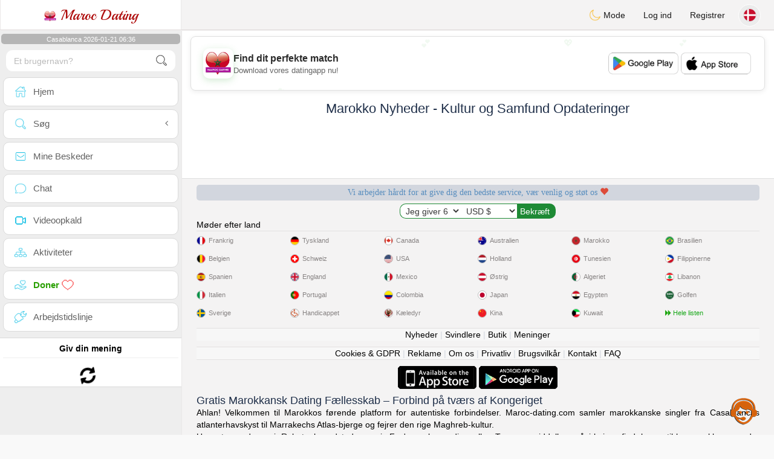

--- FILE ---
content_type: text/html; charset=UTF-8
request_url: https://www.maroc-dating.com/dk/news
body_size: 12277
content:
<!DOCTYPE html>
<html lang="da-DK">
  <head>
	<meta charset="UTF-8">
<title>Marokko Nyheder - Kultur og Samfund Opdateringer</title>
<meta content='width=device-width, initial-scale=1, viewport-fit=cover' name='viewport'>
<link rel="alternate" href="https://www.maroc-dating.com" hreflang="x-default" /><link rel="alternate" href="https://www.maroc-dating.com/en/news" hreflang="en" /><link rel="alternate" href="https://www.maroc-dating.com/fr/news" hreflang="fr" /><link rel="alternate" href="https://www.maroc-dating.com/ar/news" hreflang="ar" /><link rel="alternate" href="https://www.maroc-dating.com/de/news" hreflang="de" /><link rel="alternate" href="https://www.maroc-dating.com/es/news" hreflang="es" /><link rel="alternate" href="https://www.maroc-dating.com/pt/news" hreflang="pt" /><link rel="alternate" href="https://www.maroc-dating.com/nl/news" hreflang="nl" /><link rel="alternate" href="https://www.maroc-dating.com/it/news" hreflang="it" /><link rel="alternate" href="https://www.maroc-dating.com/fi/news" hreflang="fi" /><link rel="alternate" href="https://www.maroc-dating.com/se/news" hreflang="sv" /><link rel="alternate" href="https://www.maroc-dating.com/no/news" hreflang="nb" /><link rel="alternate" href="https://www.maroc-dating.com/dk/news" hreflang="da" /><link rel="alternate" href="https://www.maroc-dating.com/jp/news" hreflang="ja" /><link rel="alternate" href="https://www.maroc-dating.com/cn/news" hreflang="zh" /><link rel="alternate" href="https://www.maroc-dating.com/ru/news" hreflang="ru" /><link rel="alternate" href="https://www.maroc-dating.com/tr/news" hreflang="tr" /><link href="/newdesign/plugins/iCheck/square/_all.css" rel="stylesheet" type="text/css" />
<link href="https://pictures.isn-services.com/websites/styles/bootstrap/css/bootstrap.min.css?v=6" rel="stylesheet" type="text/css" />
<link href="/newdesign/css/font-awesome/css/font-awesome.min.css" rel="stylesheet" type="text/css" />
<link href="https://pictures.isn-services.com/websites/styles/ISNServices.min.css?v=144" rel="stylesheet" type="text/css" />
<meta name="description" content="Autentisk marokkansk datingsside #1 - forbind med marokkanske singler verden over" />
<meta name="keywords" content="marokkansk datingsside, møde marokkanske singler, Marokko socialt netværk, Maghreb dating-platform, Casablanca singler, Atlas romantik, marokkansk ægteskab, forbinde marokkanere verden over" />
<script type="application/ld+json">{"@context":"https://schema.org","@type":"BreadcrumbList","itemListElement":[{"@type":"ListItem","position":1,"name":"Home","item":"https://www.maroc-dating.com"},{"@type":"ListItem","position":2,"name":"Language","item":"https://www.maroc-dating.com/dk"},{"@type":"ListItem","position":3,"name":"News","item":"https://www.maroc-dating.com/dk/news"}]}</script>
<meta name="author" content="ISN Services" />
<meta name="copyright" content="isn-services.com" />
<meta name="robots" content="index, follow">
<link rel="canonical" href="https://www.maroc-dating.com/dk/news/" />
<link rel="shortcut icon" href="/newdesign/images/favicon.ico" type="image/x-icon" />
<link rel="icon" type="image/png" sizes="16x16" href="/newdesign/images/AppIcons/Assets.xcassets/AppIcon.appiconset/16.png">
<link rel="icon" type="image/png" sizes="32x32" href="/newdesign/images/AppIcons/Assets.xcassets/AppIcon.appiconset/32.png">
<meta name="application-name" content="morocco" />
<meta name="msApplication-ID" content="com.isnapps.marocdating" />
<meta name="msapplication-TileColor" content="#da532c">
<meta name="msapplication-TileImage" content="https://maroc-dating.com/newdesign/images/AppIcons/Assets.xcassets/AppIcon.appiconset/144.png" />
<link rel="manifest" href="/manifest.json?v=19" crossOrigin="use-credentials" />

<link href="/newdesign/images/AppIcons/Assets.xcassets/AppIcon.appiconset/57.png" sizes="57x57" rel="apple-touch-icon">
<link href="/newdesign/images/AppIcons/Assets.xcassets/AppIcon.appiconset/72.png" sizes="72x72" rel="apple-touch-icon">
<link href="/newdesign/images/AppIcons/Assets.xcassets/AppIcon.appiconset/114.png" sizes="114x114" rel="apple-touch-icon">
<link href="/newdesign/images/AppIcons/Assets.xcassets/AppIcon.appiconset/144.png" sizes="144x144" rel="apple-touch-icon">
<link href="/newdesign/images/AppIcons/192.png" sizes="192x192" rel="apple-touch-icon">

<link href="/newdesign/images/AppIcons/splashscreens/iphone6_splash.png" media="(device-width: 375px) and (device-height: 667px) and (-webkit-device-pixel-ratio: 2)" rel="apple-touch-startup-image" />
<link href="/newdesign/images/AppIcons/splashscreens/iphoneplus_splash.png" media="(device-width: 621px) and (device-height: 1104px) and (-webkit-device-pixel-ratio: 3)" rel="apple-touch-startup-image" />
<link href="/newdesign/images/AppIcons/splashscreens/iphonex_splash.png" media="(device-width: 375px) and (device-height: 812px) and (-webkit-device-pixel-ratio: 3)" rel="apple-touch-startup-image" />
<link href="/newdesign/images/AppIcons/splashscreens/iphonexr_splash.png" media="(device-width: 414px) and (device-height: 896px) and (-webkit-device-pixel-ratio: 2)" rel="apple-touch-startup-image" />
<link href="/newdesign/images/AppIcons/splashscreens/iphonexsmax_splash.png" media="(device-width: 414px) and (device-height: 896px) and (-webkit-device-pixel-ratio: 3)" rel="apple-touch-startup-image" />
<link href="/newdesign/images/AppIcons/splashscreens/ipad_splash.png" media="(device-width: 768px) and (device-height: 1024px) and (-webkit-device-pixel-ratio: 2)" rel="apple-touch-startup-image" />

<meta name="mobile-web-app-capable" content="yes">
<meta name="apple-mobile-web-app-capable" content="yes"/>
<meta name="apple-mobile-web-app-title" content="ISN Connect" />
<meta name="apple-mobile-web-app-status-bar-style" content="white" />
<meta name="theme-color" content="#ffffff" />
<meta property="og:url" content="https://www.maroc-dating.com/dk/news" />
<meta property="og:description" content="N°1 Site de Tchat sérieux et sélectif" />
<meta property="og:title" content="Site de renconte 100% Gratuit" />
<meta property="og:type" content="website" /><meta property="og:image" content="https://www.maroc-dating.com/newdesign/images/facebookshare.jpg" /><meta property="fb:app_id" content="896554160372395" />
<link href="/isnstyles/styles/print.css" media="print" rel="stylesheet" type="text/css" />
<link href="https://pictures.isn-services.com/websites/styles/styleencss.css?v=200" rel="stylesheet" type="text/css" />
<script type="text/javascript" src="https://pictures.isn-services.com/websites/js/jquery/jquery-3.6.0.min.js"></script>
<script>
  // Show warnings for deprecated methods and trace their location
  jQuery.migrateTrace = true;
  jQuery.migrateMute = false; 
</script>
<script src="https://code.jquery.com/jquery-migrate-1.4.1.min.js"></script>
<script type="text/javascript" src="https://pictures.isn-services.com/websites/js/meet-global17h.js?v=36"></script>
<script>
var langue='dk',website='morocco',page='news',align='left',antialign='right',
isconnected=0,connecid='',ispub=1,isgold=0, username = '',iswebapp=false,windowwidth = window.innerWidth,
pubdir='PubISNFR',ConsentAds=0,appStore='id1518495924', googlePlay='com.isnapps.marocdating';
</script>
<script async src="//pagead2.googlesyndication.com/pagead/js/adsbygoogle.js"></script>
<script>
  //(adsbygoogle=window.adsbygoogle||[]).pauseAdRequests=1;
  (adsbygoogle = window.adsbygoogle || []).push({
    google_ad_client: "ca-pub-6507722883585592",
    enable_page_level_ads: true
  });
</script>	<meta name="apple-itunes-app" content="app-id=1518495924">
	<meta name="google-play-app" content="app-id=com.isnapps.marocdating">
	<style>#header{border-left:1px solid #e5d7d7;border-right:1px solid #e5d7d7;width:100%;height:154px;position:relative;margin-top:0;margin-right:auto;margin-bottom:0;margin-left:auto;background:url("/newdesign/images/lebanon-free-chat-dating.jpg") no-repeat center center #FFFFFF;}
	@media only screen and (min-width:900px){#puttop{min-height:90px;}}
	</style>
</head>
 <body id="body" class="skin-beige layout-boxed">
    <div class="wrapper">
      <header class="main-header">
        <a href="/dk" class="logo"><img src="/isnstyles/images/logomini.webp" alt="Logo"> Maroc Dating</a>
        <nav class="navbar navbar-static-top" role="navigation">﻿<a href="#" class="sidebar-toggle" data-toggle="offcanvas" role="button"><span class="sr-only">Toggle navigation</span></a>
<div class="navbar-custom-menu">
<ul class="nav navbar-nav">
		<li class="pointer" onclick="SwitchLayout()">
		<a id="setlayout" title="Style: dark/light"><i class="isn isn-moon margin0"></i> Mode</a>
	</li>
		<li><a href="https://www.maroc-dating.com/dk/login">Log ind</a></li>
	<li class="registerbut hidden-xs"><a href="https://www.maroc-dating.com/dk/register">Registrer</a></li>
  	<li class="dropdown user user-menu toround" data-toggle="tooltip" data-placement="left" title="Languages">
		<a href="#" class="dropdown-toggle" data-toggle="dropdown" style="padding: 6px 0px 1px 1px;">
		  <img class="circleradius" src="/isnstyles/flagsWEBP/1x1/dk.webp" alt="language"/>
		</a>
		<ul class="dropdown-menu languages"><li><a href="https://www.maroc-dating.com/fr/news"><span class="pull-left marginright"><img class="circleradius" src="/isnstyles/flagsWEBP/1x1/fr.webp" title="français" alt="français" border="0"></span> Français</a></li><li><a href="https://www.maroc-dating.com/dk/news"><span class="pull-left marginright"><img class="circleradius" src="/isnstyles/flagsWEBP/1x1/dk.webp" title="dansk" alt="dansk" border="0"></span> Dansk</a></li><li><a href="https://www.maroc-dating.com/de/news"><span class="pull-left marginright"><img class="circleradius" src="/isnstyles/flagsWEBP/1x1/de.webp" title="deutsch" alt="deutsch" border="0"></span> Deutsch</a></li><li><a href="https://www.maroc-dating.com/en/news"><span class="pull-left marginright"><img class="circleradius" src="/isnstyles/flagsWEBP/1x1/gb.webp" title="english" alt="english" border="0"></span> English</a></li><li><a href="https://www.maroc-dating.com/es/news"><span class="pull-left marginright"><img class="circleradius" src="/isnstyles/flagsWEBP/1x1/es.webp" title="español" alt="español" border="0"></span> Español</a></li><li><a href="https://www.maroc-dating.com/it/news"><span class="pull-left marginright"><img class="circleradius" src="/isnstyles/flagsWEBP/1x1/it.webp" title="italiano" alt="italiano" border="0"></span> Italiano</a></li><li><a href="https://www.maroc-dating.com/nl/news"><span class="pull-left marginright"><img class="circleradius" src="/isnstyles/flagsWEBP/1x1/nl.webp" title="nederlands" alt="nederlands" border="0"></span> Nederlands</a></li><li><a href="https://www.maroc-dating.com/no/news"><span class="pull-left marginright"><img class="circleradius" src="/isnstyles/flagsWEBP/1x1/no.webp" title="norsk" alt="norsk" border="0"></span> Norsk</a></li><li><a href="https://www.maroc-dating.com/pt/news"><span class="pull-left marginright"><img class="circleradius" src="/isnstyles/flagsWEBP/1x1/pt.webp" title="português" alt="português" border="0"></span> Português</a></li><li><a href="https://www.maroc-dating.com/ru/news"><span class="pull-left marginright"><img class="circleradius" src="/isnstyles/flagsWEBP/1x1/ru.webp" title="pусский" alt="pусский" border="0"></span> Pусский</a></li><li><a href="https://www.maroc-dating.com/fi/news"><span class="pull-left marginright"><img class="circleradius" src="/isnstyles/flagsWEBP/1x1/fi.webp" title="suomalainen" alt="suomalainen" border="0"></span> Suomalainen</a></li><li><a href="https://www.maroc-dating.com/se/news"><span class="pull-left marginright"><img class="circleradius" src="/isnstyles/flagsWEBP/1x1/se.webp" title="svensk" alt="svensk" border="0"></span> Svensk</a></li><li><a href="https://www.maroc-dating.com/tr/news"><span class="pull-left marginright"><img class="circleradius" src="/isnstyles/flagsWEBP/1x1/tr.webp" title="türkçe" alt="türkçe" border="0"></span> Türkçe</a></li><li><a href="https://www.maroc-dating.com/ar/news"><span class="pull-left marginright"><img class="circleradius" src="/isnstyles/flagsWEBP/1x1/ma.webp" title="عربي" alt="عربي" border="0"></span> عربي</a></li><li><a href="https://www.maroc-dating.com/cn/news"><span class="pull-left marginright"><img class="circleradius" src="/isnstyles/flagsWEBP/1x1/cn.webp" title="中文" alt="中文" border="0"></span> 中文</a></li><li><a href="https://www.maroc-dating.com/jp/news"><span class="pull-left marginright"><img class="circleradius" src="/isnstyles/flagsWEBP/1x1/jp.webp" title="日本人" alt="日本人" border="0"></span> 日本人</a></li>		</ul>
	</li>

</ul>
</div></nav>
      </header>
      <aside class="main-sidebar"><section class="sidebar"><style>.sidebar ::-webkit-scrollbar {width: 2px;}</style>
<script>var aMode=null;if(typeof(Storage)!=="undefined"){aMode=window.localStorage.getItem('modestyle');if(aMode!==null&&parseInt(aMode)>0){modestyle=parseInt(aMode);if(modestyle==2)$("body").addClass("layout-dark");$("#setlayout i").removeClass("isn-moon");$("#setlayout i").addClass("isn-sun")}else{$("#setlayout i").addClass("isn-moon");$("#setlayout i").removeClass("isn-sun")}var aFont=window.localStorage.getItem('modefont');if(aFont!==null&&parseInt(aFont)>0){var modefont=parseInt(aFont);if(modefont==2)$("body").addClass("font-big");else if(modefont==3)$("body").addClass("font-bigger")}var aBold=window.localStorage.getItem('modebold');if(aBold!==null&&parseInt(aBold)>0){var modebold=parseInt(aBold);if(modebold==2)$("body").addClass("textbold")}var aBlack=window.localStorage.getItem('modeblack');if(aBlack!==null&&parseInt(aBlack)>0){var modeblack=parseInt(aBlack);if(modeblack==2)$("body").addClass("textdark")}var aSound=window.localStorage.getItem('modesound');if(aSound!==null&&parseInt(aSound)==0){var modesound=parseInt(aSound);if(modesound==0){$("#soundonoff").addClass("isn-speaker-off");$("#soundonoff").removeClass("isn-speaker")}}if(aMode==null&&window.matchMedia&&window.matchMedia('(prefers-color-scheme: dark)').matches){if(!$("body").hasClass("layout-dark")&&window.localStorage.getItem('modestyle')==null){window.localStorage.setItem('modestyle','2');$("body").addClass("layout-dark");$("#layout-dark div").addClass("bg-blue");$("#layout-default div").removeClass("bg-blue");$("#setlayout i").removeClass("isn-moon");$("#setlayout i").addClass("isn-sun")}}}</script>
<div class="hourside">Casablanca 2026-01-21 06:36</div><form method="GET" action="/dk/search" class="sidebar-form">
	<div id="someseach" class="input-group">
		<input type="text" name="theuser" id="theuser" class="form-control" placeholder="Et brugernavn?"/>
		<input type="hidden" value="1" name="byuser" id="byuser">
		<span class="input-group-btn"><button type="submit" id="search-btn" aria-label="search-btn" class="btn btn-flat"><i class="isn isn-search-gray margin0"></i></button></span>
	</div>
</form>
<ul class="sidebar-menu">
<li class=""><a href="/dk"><i class="isn isn-home"></i> <span>Hjem</span></a></li>
<li class="treeview">
  <a href="#"><i class="isn isn-search"></i> <span>Søg</span><i class="fa fa-angle-left pull-right"></i></a>
  <ul class="treeview-menu">
	<li><a href="/dk/search"><i class="isn isn-profiles"></i>Alle profiler</a></li>
		<li><a href="/dk/matchmaker"><i class="isn isn-match"></i>Matchmaker</a></li>
	<li><a href="/dk/memberssmap"><i class="isn isn-maps"></i>Brug kortet</a></li>
  </ul>
</li>
<li class=""><a href="/dk/inbox"><i class="isn isn-envelope"></i> <span>Mine Beskeder</span></a></li>
<li class=""><a href="/dk/chat"><i class="isn isn-chat"></i> <span>Chat</span></a></li>
<li class=""><a href="/dk/videocall"><i class="isn isn-video"></i> <span>Videoopkald</span></a></li><li class="treeview"><a href="/dk/activities"><i class="isn isn-hierarchy"></i> <span>Aktiviteter</span></a></li>
<li class="treeview"><a href="/dk/donate"><i class="isn isn-donate"></i> <span style="color: #2ba005;font-weight: bold;">Doner <i class="isn isn-heart-red"></i></span></a></li>
<li ><a href="/dk/work"><i class="isn isn-worktimeline"></i> <span>Arbejdstidslinje</span></a></li>
</ul>
<div class="pub margintop"><div class="briefnews marginbottom"><div class="aligncenter" id="putside"></div></div></div>
<div class="opinionsdiv marginbottom" style="min-height:82px;"><p class="padding5 margin0 aligncenter">Giv din mening</p><div id="boxbox" class="box box-solid" style="border:none !important;"><div id="msgdrop8" class="overlay" style="height: 58px; width: 98%;"><i class="fa fa-refresh fa-spin"></i></div></div><div id="msgdrop9" class="overlay"></div></div>
<div id="aenforcer"></div>
<script>
if (!iswebapp) {
  $("#aenforcer").html(`<div class="briefnews marginbottom"><div class="brifcont"><div class="aligncenter"><iframe id="promotionsites" title="promotionsites" sandbox="allow-forms allow-pointer-lock allow-popups allow-popups-to-escape-sandbox allow-same-origin allow-scripts allow-top-navigation-by-user-activation" width="100%" height="250" frameborder="0" src="" marginwidth="0" marginheight="0" vspace="0" hspace="0" allowtransparency="true" scrolling="no" allowfullscreen="true"></iframe></div></div></div>`);
}
</script></section></aside>
      <div class="content-wrapper">
		<div id="bannermobile" style="position: relative;"></div>
        <section class="content">
						<div id="pubhead" class="pubhead"><div id="pubtop">	<link href="//pictures.isn-services.com/websites/styles/ads.css?v=12" rel="stylesheet" type="text/css" />
	<script>
	//$(window).on('load', function(){$('#pubhaut').load("/newdesign/_setup/pub/pub.php?d=5&ig=&ip=1&p=news&di=PubISNFR&pf=responsive");});
	</script>
	<div id="pubhaut"><ins class="adsbygoogle pubtop" id="ins-dis"
     style="display:block;"
     data-ad-client="ca-pub-6507722883585592"
     data-ad-slot="5651470494">
</ins>
<script>(adsbygoogle = window.adsbygoogle || []).push({});</script></div>
	</div></div>
			<div class="row">﻿<style>.storytable caption,.storytable th,.storytable td{margin:0.1em;padding:0.1em 0.5em;vertical-align:middle}th{background:#d3dce3 none repeat scroll 0 0;color:#000000;font-weight:bold}.storytable tr.odd th,.storytable tr.odd,.storytable tr.even th,.storytable tr.even{text-align:left}.storytable tr.odd th,.odd{background:#e5e5e5 none repeat scroll 0 0}.storytable tr.even th,.even{background:#d5d5d5 none repeat scroll 0 0}.storytable tr.add th,.add{background:#e9eaea none repeat scroll 0 0}.nowrap{white-space:nowrap}.adminconn{border:2px solid #424343;border-radius:17px;height:284px;width:300px}.adminconntop{background-color:#b8bcb8;border-radius:13px 13px 0 0;height:50px;text-align:center;vertical-align:middle}.adminconntop{padding:5px}#seconnecter{display:block;text-align:center;width:100%}.text{border:2px solid #999d9b;color:#000000;font-size:12px;line-height:15px;margin:0;padding:3px 10px;width:86%}.errorClass{border:2px solid #c73412;color:#000000;font-size:12px;line-height:15px;margin:0;padding:3px 10px;width:86%}input{border:1px solid #b0b0b0;padding:3px 5px 4px}</style>
<link rel="stylesheet" href="//pictures.isn-services.com/websites/js/plugins/bootstrap-wysihtml5/bootstrap3-wysihtml5.min.css">
<style>ul.wysihtml5-toolbar>li{float:left}</style>
<div class="col-xs-12">
<div class="padding5" style="position:relative;"><div class="margintop"><h1 class="text-center">Marokko Nyheder - Kultur og Samfund Opdateringer</h1></div></div></div></div>
        </section>
		<section>
						<div class="row padding10">
				<div class="col-lg-3 col-xs-6">
					<div class="small-box bg-aqua">
					<div class="inner"><h3 class="white" style="font-size:16px;">Gratis</h3><p>100<sup>%</sup></p></div>
					<div class="icon"><i class="fa fa-shopping-cart"></i></div>
					<span class="small-box-footer">Gratis tjenester <i class="fa fa-fw fa-check-circle"></i></span></div>
				</div>
				<div class="col-lg-3 col-xs-6">
				  <div class="small-box bg-yellow">
					<div class="inner"><h3 class="white" style="font-size:16px;">Support</h3><p>100% gratis</p></div>
					<div class="icon"><i class="ion ion-person-add"></i></div>
					<span class="small-box-footer">Lyttende moderatorer <i class="fa fa-fw fa-check-circle"></i></span></div>
				</div>
				<div class="col-lg-3 col-xs-6">
				  <div class="small-box bg-red">
					<div class="inner"><h3 class="white" style="font-size:16px;">Seriøs</h3><p>kvalitetsprofiler</p></div>
					<div class="icon"><i class="ion ion-pie-graph"></i></div>
					<span class="small-box-footer">Bekræftet kvalitet <i class="fa fa-fw fa-check-circle"></i></span></div>
				</div>
				<div class="col-lg-3 col-xs-6">
				  <div class="small-box bg-green">
					<div class="inner"><h3 class="white" style="font-size:16px;">Besøgende</h3><p>Meget besøgt</p></div>
					<div class="icon"><i class="ion ion-stats-bars"></i></div>
					<span class="small-box-footer">Det bedste <i class="fa fa-fw fa-check-circle"></i></span></div>
				</div>
			</div>
			<div id="putfoot"><div class="margin10"><ins class="adsbygoogle putfoot"  id="ins-foot"
     style="display:block; text-align:center;"
     data-ad-layout="in-article"
     data-ad-format="fluid"
     data-ad-client="ca-pub-6507722883585592"
     data-ad-slot="8517779694"></ins>
<script>
     (adsbygoogle = window.adsbygoogle || []).push({});
</script></div></div>		</section>
		<section><div class="footer row" id="mainfooter"><!-- Google tag (gtag.js) -->
<script async src="https://www.googletagmanager.com/gtag/js?id=UA-44038505-1"></script>
<script>
  window.dataLayer = window.dataLayer || [];
  function gtag(){dataLayer.push(arguments);}
  gtag('js', new Date());

  gtag('config', 'UA-44038505-1');
</script><div class="block-about" itemscope itemtype="http://www.maroc-dating.com">
	<div class="col-xs-12 padding0 allist">
		<div class="aligncenter">
			<div class="donatetitle">Vi arbejder hårdt for at give dig den bedste service, vær venlig og støt os <i class="glyphicon glyphicon-heart text-red"></i></div>
						<table style="margin:0 auto">
			<tr>
			<td style="vertical-align: top;">
				<select name="donatenb" id="donatenb" class="donatenb">
					<option value="2">2</option>
					<option value="5" selected>Jeg giver 6</option>
					<option value="10">12</option>
					<option value="20">24</option>
					<option value="30">36</option>
					<option value="40">48</option>
					<option value="50">60</option>
					<option value="100">120</option>
					<option value="500">600</option>
					<option value="1000">1200</option>
				</select>
			</td><td style="vertical-align: top;">
				<select id="currencynb" name="currencynb" class="currencynb">
					<option selected value="usd">USD $</option>
					<option  value="eur">EUR €</option>
					<option  value="cad">CAD &#36;</option>
					<option  value="gbp">GBP £</option>
					<option  value="chf">CHF</option>
					<option  value="aud">AU$</option>
					<option  value="php">PHP ₱</option>
					<option  value="sgd">SGD $</option>
					<option  value="rub">RUB ₽</option>
					<option  value="lbp">LBP ل.ل.</option>
					<option  value="aed">AED د.إ</option>
					<option  value="cny">CNY ¥</option>
					<option  value="cop">COP $</option>
					<option  value="mxn">MEX $</option>
					<option  value="egp">EGP £ج.م</option>
					<option  value="mad">MAD</option>
					<option  value="dzd">DZD دج</option>
					<option  value="sar">SAR ر.س</option>
					<option  value="try">TRY ₺</option>
					<option  value="inr">INR ₹</option>
					<option  value="brl">BRL $</option>
					<option  value="qar">QAR ر.ق</option>
					<option  value="xaf">XAF</option>
					<option  value="xof">XOF</option>
				</select>
				<script>
				$('#donatenb').on('change', function() {$("#amount").val( this.value );})
				$('#currencynb').on('change', function() {
					var currval = this.value;
					var multiplier=1;
					if(currval=="cad") multiplier=1.5;else if(currval=="usd") multiplier=1.2;else if(currval=="xaf") multiplier=655;else if(currval=="xof") multiplier=655;else if(currval=="chf") multiplier=1.12;else if(currval=="aud") multiplier=1.6;else if(currval=="gbp") multiplier=0.9;else if(currval=="php") multiplier=58;else if(currval=="sgd") multiplier=1.6;else if(currval=="rub") multiplier=86;else if(currval=="lbp") multiplier=30000;else if(currval=="aed") multiplier=4.4;else if(currval=="cny") multiplier=7.6;else if(currval=="cop") multiplier=4500;else if(currval=="mxn") multiplier=23.8;else if(currval=="egp") multiplier=17;else if(currval=="mad") multiplier=10;else if(currval=="dzd") multiplier=159;else if(currval=="sar") multiplier=4.5;else if(currval=="try") multiplier=9.8;else if(currval=="inr") multiplier=86;else if(currval=="brl") multiplier=6.14;else if(currval=="qar") multiplier=4.4;else if(currval=="eur") multiplier=1;
					
					var option10=2;var option20=5;var option30=10;var option40=50;var option50=40;var option60=20;var option70=30;var option80=100;var option90=500;var option100=1000;
					option1=parseInt(option10*multiplier);option2=parseInt(option20*multiplier);option3=parseInt(option30*multiplier);option4=parseInt(option40*multiplier);
					option5=parseInt(option50*multiplier);option6=parseInt(option60*multiplier);option7=parseInt(option70*multiplier);option8=parseInt(option80*multiplier);
					option9=parseInt(option90*multiplier);option10=parseInt(option100*multiplier);
			
					var replacedonatenb = '<option value="'+option10+'">'+option1+'</option><option value="'+option20+'" selected>'+option2+'</option><option value="'+option30+'">'+option3+'</option><option value="'+option60+'">'+option6+'</option><option value="'+option70+'">'+option7+'</option><option value="'+option50+'">'+option5+'</option><option value="'+option40+'">'+option4+'</option><option value="'+option80+'">'+option8+'</option><option value="'+option90+'">'+option9+'</option><option value="'+option100+'">'+option10+'</option>';
					$('#donatenb').html(replacedonatenb);
					$("#currencyfoot").val( currval );
				})
				</script>
			</td><td>
			<form action="/dk/donate" method="POST">
				<input type="hidden" name="amount" id="amount" value="5.00">
				<input type="hidden" name="currencyfoot" id="currencyfoot" value="usd">
				<input type="submit" border="0" name="submit" alt="Donate" value="Bekræft" class="btn btn-primary donatebutton">
			</form>
			</td></tr></table>
		</div>
				<div class="col-xs-12 padding0 allistitle">Møder efter land</div>
		<div class="col-xs-12 padding0">
			<div class="col-lg-2 col-xs-4 padding0">
				<ul class="datecountries">
					<li class="floatnone"><a href="https://www.jtaimerais.fr" target="blanc"><img src="/isnstyles/flagsWEBP/1x1/fr.webp" alt="Frankrig"><span>Frankrig</span></a></li>
					<li class="floatnone"><a href="https://www.atantot.be" target="blanc"><img src="/isnstyles/flagsWEBP/1x1/be.webp" alt="Belgien"><span>Belgien</span></a>
					<li class="floatnone"><a href="https://www.amamehoy.es" target="blanc"><img src="/isnstyles/flagsWEBP/1x1/es.webp" alt="Spanien"><span>Spanien</span></a>
					<li class="floatnone"><a href="https://www.amamiora.it" target="blanc"><img src="/isnstyles/flagsWEBP/1x1/it.webp" alt="Italien"><span>Italien</span></a>
					<li class="floatnone"><a href="https://www.svenskadating.com" target="blanc"><img src="/isnstyles/flagsWEBP/1x1/se.webp" alt="Sverige"><span>Sverige</span></a>
				</ul>
			</div>
			<div class="col-lg-2 col-xs-4 padding0">
				<ul class="datecountries">
					<li class="floatnone"><a href="https://www.dating-deutsch.de" target="blanc"><img src="/isnstyles/flagsWEBP/1x1/de.webp" alt="Tyskland"><span>Tyskland</span></a>
					<li class="floatnone"><a href="https://www.suissi.ch" target="blanc"><img src="/isnstyles/flagsWEBP/1x1/ch.webp" alt="Schweiz"><span>Schweiz</span></a>
					<li class="floatnone"><a href="https://www.englishlovers.co.uk" target="blanc"><img src="/isnstyles/flagsWEBP/1x1/gb.webp" alt="England"><span>England</span></a>
					<li class="floatnone"><a href="https://www.namoro-portugues.pt" target="blanc"><img src="/isnstyles/flagsWEBP/1x1/pt.webp" alt="Portugal"><span>Portugal</span></a>
					<li class="floatnone"><a href="https://www.handispace.org" target="blanc"><img src="/isnstyles/images/handicon.png" alt="Handicappet"><span>Handicappet</span></a>
				</ul>
			</div>
			<div class="col-lg-2 col-xs-4 padding0">
				<ul class="datecountries">
					<li class="floatnone"><a href="https://www.canadian-chat.com" target="blanc"><img src="/isnstyles/flagsWEBP/1x1/ca.webp" alt="Canada"><span>Canada</span></a>
					<li class="floatnone"><a href="https://www.states-dating.com" target="blanc"><img src="/isnstyles/flagsWEBP/1x1/us.webp" alt="USA"><span>USA</span></a>
					<li class="floatnone"><a href="https://www.mexico-citas.com" target="blanc"><img src="/isnstyles/flagsWEBP/1x1/mx.webp" alt="Mexico"><span>Mexico</span></a>
					<li class="floatnone"><a href="https://www.colombia-citas.com" target="blanc"><img src="/isnstyles/flagsWEBP/1x1/co.webp" alt="Colombia"><span>Colombia</span></a>
					<li class="floatnone"><a href="https://www.animour.org" target="blanc"><img src="/isnstyles/images/petsicon.png" alt="Kæledyr"><span>Kæledyr</span></a>
				</ul>
			</div>
			<div class="col-lg-2 col-xs-4 padding0">
				<ul class="datecountries">
					<li class="floatnone"><a href="https://www.australia-chat.com" target="blanc"><img src="/isnstyles/flagsWEBP/1x1/au.webp" alt="Australien"><span>Australien</span></a>
					<li class="floatnone"><a href="https://www.nederland-chat.nl" target="blanc"><img src="/isnstyles/flagsWEBP/1x1/nl.webp" alt="Holland"><span>Holland</span></a>
					<li class="floatnone"><a href="https://www.osterreich-chat.at" target="blanc"><img src="/isnstyles/flagsWEBP/1x1/at.webp" alt="Østrig"><span>Østrig</span></a>
					<li class="floatnone"><a href="https://www.japanese-chat.com" target="blanc"><img src="/isnstyles/flagsWEBP/1x1/jp.webp" alt="Japan"><span>Japan</span></a>
					<li class="floatnone"><a href="https://www.chinese-chat.com" target="blanc"><img src="/isnstyles/flagsWEBP/1x1/cn.webp" alt="Kina"><span>Kina</span></a>
				</ul>
			</div>
			<div class="col-lg-2 col-xs-4 padding0">
				<ul class="datecountries">
					<li class="floatnone"><a href="https://www.maroc-dating.com" target="blanc"><img src="/isnstyles/flagsWEBP/1x1/ma.webp" alt="Marokko"><span>Marokko</span></a>
					<li class="floatnone"><a href="https://www.tunisia-dating.com" target="blanc"><img src="/isnstyles/flagsWEBP/1x1/tn.webp" alt="Tunesien"><span>Tunesien</span></a>
					<li class="floatnone"><a href="https://www.weshrak.com" target="blanc"><img src="/isnstyles/flagsWEBP/1x1/dz.webp" alt="Algeriet"><span>Algeriet</span></a>
					<li class="floatnone"><a href="https://www.bahebik.com" target="blanc"><img src="/isnstyles/flagsWEBP/1x1/eg.webp" alt="Egypten"><span>Egypten</span></a>
					<li class="floatnone"><a href="https://www.kuwait-chat.com" target="blanc"><img src="/isnstyles/flagsWEBP/1x1/kw.webp" alt="Kuwait"><span>Kuwait</span></a>
				</ul>
			</div>
			<div class="col-lg-2 col-xs-4 padding0">
				<ul class="datecountries">
					<li class="floatnone"><a href="https://www.namoro-brasileiro.com" target="blanc"><img src="/isnstyles/flagsWEBP/1x1/br.webp" alt="Brasilien"><span>Brasilien</span></a>
					<li class="floatnone"><a href="https://www.philippines-chat.com" target="blanc"><img src="/isnstyles/flagsWEBP/1x1/ph.webp" alt="Filippinerne"><span>Filippinerne</span></a>
					<li class="floatnone"><a href="https://www.meet-lebanese.com" target="blanc"><img src="/isnstyles/flagsWEBP/1x1/lb.webp" alt="Libanon"><span>Libanon</span></a>
					<li class="floatnone"><a href="https://www.gulf-dating.com" target="blanc"><img src="/isnstyles/flagsWEBP/1x1/sa.webp" alt="Golfen"><span>Golfen</span></a>
					<li class="floatnone"><a href="https://www.isn-services.com" target="blanc" style="padding: 0;"><i class="fa fa-forward green"></i> <span style="color: #16a716;font-weight:normal;">Hele listen</span></a>
				</ul>
			</div>
		</div>
				<div class="col-xs-12 footermenu">
			<a href="/dk/news" title="Nyheder">Nyheder</a> | 
			<a href="/dk/blacklist" title="Scammers">Svindlere</a> | <a href="https://www.isn-store.com" title="ISN Store" target="_blank">Butik</a> | <a href="/dk/opinions" title="Meninger">Meninger</a><br/>
		</div>
		<div class="col-xs-12 footermenu">
			<a href="/dk/cookies" title="Cookies - RGPD">Cookies & GDPR</a> | <a href="/dk/advertise-with-us" title="advertise-with-us - morocco">Reklame</a> | <a href="/dk/about" title="About Us - morocco">Om os</a> | <a href="/dk/vieprive" title="Vie Prive - morocco">Privatliv</a> | <a href="/dk/termsofuse" title="Terms of use - morocco">Brugsvilkår</a> | 
			<a href="/dk/contactus" title="Contact - morocco">Kontakt</a> | <a href="/dk/faq" title="FAQ">FAQ</a><br/>
		</div>
	</div>
		<div class="col-xs-12 padding0 aligncenter marginbottom">
		<a href="https://www.isn-connect.com/da/morocco" target="_blank" class="prevent" title="Moroccan dating Available in the iPhone App Store">
			<img id="iosapp" src="/isnstyles/images/app_storeen.png" alt="Moroccan dating Available in the iPhone App Store" title="Moroccan dating Available in the iPhone App Store"> 
		</a><a href="https://www.isn-connect.com/da/morocco" target="_blank" class="prevent" title="Moroccan dating Available in the iPhone Google Play">	
			<img id="androidapp" src="/isnstyles/images/google_playen.png" alt="Moroccan dating Available in the Google Play" title="Moroccan dating Available in the Google Play">
		</a>	</div>
	<div class="col-xs-12 padding0 alignjustify">
		<h2 itemprop="footer">Gratis Marokkansk Dating Fællesskab – Forbind på tværs af Kongeriget</h2>
		<span itemprop="description">Ahlan! Velkommen til Marokkos førende platform for autentiske forbindelser. Maroc-dating.com samler marokkanske singler fra Casablancas atlanterhavskyst til Marrakechs Atlas-bjerge og fejrer den rige Maghreb-kultur.<br/> Uanset om du er i Rabats hovedstadsenergi, Fez' gamle medina eller Tangers middelhavspåvirkning, find kompatible marokkanere, der værdsætter familie, tradition og ægte forhold.<br/> Oplev vores helt gratis service, mens du ærer marokkansk gæstfrihed og kulturelle værdier. Ingen skjulte gebyrer, kun autentiske muligheder for meningsfulde forbindelser.<br/> Tusindvis af marokkanere har bygget varige partnerskaber gennem vores fællesskab, der fejrer både arv og moderne ambitioner.<br/> Lad marokkansk varme guide dig til din næste meningsfulde forbindelse gennem dette smukke kongerige.</span><br/>
	</div>
	<div class="col-xs-12 padding0 copyright"><strong>&copy; 2026 Copyright <a href="http://www.isn-connect.com" title="ISN Connect" target="_blank">ISN Connect</a>.</strong> All rights reserved.</div>
	<br /><br />
</div>
<div id="gotop" class="gotop"><span id="up" onclick="gotopmenu()"><i class="glyphicon glyphicon-chevron-up"></i></span></div>
	<div id="helpassistance" class="helpassistance" style="display:none;">
		<div class="box-header">
			<img src="/users/thumbs/1.jpg" style="width:112px;height:112px;z-index: 5;height: 90px;width: 90px;border: 3px solid;border-color: rgba(83, 192, 224, 0.72);border-radius: 50%;position: absolute;top: -55px;left: calc( 50% - 44px);"/>
			<h3 class="box-title" style="margin-top: 28px;">Teknisk assistance</h3>
						<div class="box-tools pull-right"><button type="button" class="btn btn-box-tool" data-widget="remove"  onclick="stopassistance()"><i class="fa fa-remove"></i></button></div>
        </div>
		<div>
			<div id="loadmoreassis" class="text-center" style="display:none;"><img src="/newdesign/images/ajax-loader.gif" /></div>
			<div class="direct-chat-messages" id="messagesAssis" style="height: 288px;" tabindex="1">
				<div class="direct-chat-msg-right" id="ChatAssis2" style="display: none;"><img id="loadassis" src="/newdesign/images/loading2.gif" border="0" class="marginauto"></div>
			</div>
			<div class="input-group marginauto">
				<input id="lm" style="display:none;" value="0" disabled="disabled">
				<input id="ri" style="display:none;" value="1" disabled="disabled">
				<input id="li" style="display:none;" value="0" disabled="disabled">
				<input id="firid" style="display:none;" value="0" disabled="disabled">
				<input id="la" style="display:none;" value="dk" disabled="disabled">
				<input type="text" name="inputAssis" id="inputAssis" class="form-control" placeholder="Skriv dit spørgsmål her" style="">
				<span class="input-group-btn alignright" style="width: 77px;">
					<div class="btn-group" style="width:78px;">
						<button type="button" class="btn btnuplassis"><i class="fa fa-paperclip gray"></i><input type="file" name="thefile" id="thefile" onchange="uploadassis()" class="fileuplassis"></button>
						<button onclick="sendassis('dk','')" type="button" class="btn btn-primary bg-green sendassisbtn"><i class="fa fa-send"></i></button>
					</div>
				</span>
			</div>
			<div id="errorassis" class="bg-white font80"></div>
							<div id="introassis" class="introassis">
					<h4 id="adminisonline" class="adminisonline"><span id="whichadmin" class="red text-bold"></span>Har du et spørgsmål? Jeg er her for at hjælpe</h4>
					<h4 id="adminnotonline" class="adminnotonline">Vi er ikke tilgængelige, efterlad en besked så svarer vi hurtigst muligt</h4>
					<p id="errorguest">Du kan stille et spørgsmål, rapportere et medlem eller bare dele din mening</p><br/>
					<div class="col-xs-12">
						<div class="form-group has-feedback">
							<input id="loginguest" name="loginguest" type="text" class="form-control" placeholder="Username">
							<span class="glyphicon glyphicon-user form-control-feedback"></span>
						</div>
						<div class="form-group has-feedback">
							<input id="emailguest" name="emailguest" type="text" class="form-control" placeholder="Email Address">
							<span class="glyphicon glyphicon-envelope form-control-feedback"></span>
						</div>
						<button id="butguest" onclick="CheckAssisGuest('dk')" type="button" class="btn btn-primary bg-green"><i class="fa fa-pencil-square-o"></i> Stil dit spørgsmål</button>
						<div id="loadingguest"><img id="loadassis" src="/newdesign/images/loading2.gif" border="0" class="marginauto"></div>
					</div>
				</div>
						<input id="gi" style="display:none;" value="0" disabled="disabled">
		</div>
	</div>
	<div id="helpbutton" class="helpbutton"><span onclick="helpassistance('1')" data-toggle="tooltip" data-placement="top" title="Teknisk assistance">Assistance</span></div>
	<footer class="main-footer" id="main-footer" style="display:none;">
		<div class="footbuttons">
			<div class="toround"><span onclick="ModalLoader('home')" class="pointer"><i class="isn isn-home margin0"></i></span></div>
			<div class="toround"><span onclick="ModalLoader('inbox')" class="pointer"><i class="isn isn-envelope margin0"></i></span></div>
			<div class="toround"><span onclick="ModalLoader('search')" class="pointer"><i class="isn isn-search margin0"></i></span></div>
			<div class="toround"><span onclick="ModalLoader('profil2/')" class="pointer"><i class="isn isn-username margin0"></i></span></div>
			<div class="toround"><span onclick="helpassistance('1')" title="Teknisk assistance"><img src="https://pictures.isn-services.com/websites/images/helpassistance.png" class="pointer"></span></div>
					</div>
	</footer>
<style>.bloqdiv {width:800px;max-width:90%;bottom:20px;left:50%;-ms-transform:translateX(-50%);-webkit-transform:translateX(-50%);-moz-transform:translateX(-50%);-o-transform:translateX(-50%);transform:translateX(-50%);background-color:rgb(17,17,17);z-index:999999;opacity:1;position:fixed;padding:5px;font-size:13px;font-weight:normal;color:rgb(255,255,255);line-height:20px;letter-spacing:normal;box-shadow:rgb(0,0,0)0px 0px 8px;border-radius:5px;border-top: 4px solid #d12807;}</style>
<div id="bloquerdiv" class="bloqdiv" style="display:none;">
	<div class="padding10">
		<div><table><tr><td><i class="fa fa-eye-slash red marginright" style="font-size: 42px;"></i></td><td><h2>AdBlocker opdaget</h2></td></tr></table></div>
		<div class="alignjustify">Venligst støt os ved at deaktivere din annonceblocker eller hvidliste denne side. Hvis du ønsker at holde den aktiv på denne side kan du konvertere til <a href="/dk/gold">Gold-konto</a>. Tak!</div>
	</div>
</div>
<script src="/newdesign/dist/js/app.min.js?v=33" type="text/javascript"></script>
<script src="//pictures.isn-services.com/websites/bootstrap/js/bootstrap.min.js?v=1" type="text/javascript"></script>
<script src="//pictures.isn-services.com/websites/js/jquery.nicescroll.min.js?v=9"></script>
<script src="/isnstyles/js/plugins/iCheck/icheck.min.js" type="text/javascript"></script>
<script>
iswebapp = isWebApp();
</script>
<script>
	var pageass=2;var stopass=0;
	$(document).ready(function(){
		$('#messagesAssis').on('scroll', function(){
			if($(this).scrollTop() === 0){
				$("div#loadmoreassis").show();
				setTimeout(function(){if(stopass === 0){stopass = 1;$("#lm").val("1");clearInterval(timerId);reloadassis($('#la').val(), $("#ri").val());}}, 500);
			}
		});
	});
	var timerId = 0;var ttime="1768973794";
	var titre="Marokko Nyheder - Kultur og Samfund Opdateringer";var allfaq="<a href=\"/dk/faq\">Tjek alle FAQ</a>";var emptymess='';
	var contms='For at bruge support- og hjælpetjenesten skal du være logget ind';var aenforcer=!iswebapp;
	var shoavoid = '&av=MA';
	var finds = '';
	var disppic = 0;
	var storelang = (langue=="fr") ? 'fr' : 'en';var isornotarabic = (langue=="ar") ? 'isarabic' : 'isnotarabic';
	var setadb = 1;
	var pushtext="Hvis du vil modtage push-notifikationer på din enhed når du får en besked, skal du tillade notifikationer fra din browsers popup-vindue.",nonmerci="Nej tak",continuer="Ja, jeg vil have det";
	var modestyle=0;
	var isnadtitle='Find dit perfekte match',isnadsubtitle='Download vores datingapp nu!';
</script>

<script type="text/javascript" src="https://pictures.isn-services.com/websites/js/footer.js?v=20"></script>
<script src="//pictures.isn-services.com/websites/js/webapp.js?v=37"></script>
<script src="https://pictures.isn-services.com/websites/js/prebid-ads.js?v=1"></script>
<script type="text/javascript">
$(window).on('load', function(){if( typeof isShooting === 'undefined' ){isdetected();}else{if (!adsbygoogle.loaded && $('.pubtop').is(':empty')){isdetected();}else if(typeof isnShot=== 'undefined') {isdetected();}else {isnShot.onDetected(isdetected);isnShot.onNotDetected(isnotdetected);isnShot.on(true, isdetected);isnShot.on(false, isnotdetected);isnShot.on(true, isdetected).onNotDetected(isnotdetected);isnShot.setOption('checkOnLoad', false);}}});
// Make sure that the properties exist on the window.
window.googlefc = window.googlefc || {};
window.googlefc.callbackQueue = window.googlefc.callbackQueue || [];
// Queue the callback using the CONSENT_API_READY key on the callbackQueue.
window.googlefc.callbackQueue.push({
	'CONSENT_API_READY':() => __tcfapi('addEventListener', 2.0, (data, success) => {
		let gdprApplies=data.gdprApplies;
		if(gdprApplies){
			let consobj=data.purpose;
			let consimp=Object.values(consobj.consents);
			if(!consimp[0]){
				$("#bloquerdiv").css( { "bottom" : "73px" } );
				$("#bloquerdiv h2").text('Du har blokeret annoncer');
				$("#bloquerdiv h2").text('Du har blokeret annoncer');
				$("#bloquerdiv .alignjustify").html('Venligst støt os ved at acceptere samtykke til annoncer på denne side, efter at have afvist dem kan du stadig acceptere dem ved at bruge knappen <img src="https://pictures.isn-services.com/websites/images/gpp_good_24px_blue_600.svg"> nederst på siden "Privatliv og cookie-indstillinger". Du kan også afvise annoncer, men i så fald skal du konvertere til <a href="/dk/gold">Gold</a>. Tak!');
				$("#bloquerdiv").show();
			}
		}
	})
});
</script>
<script async src="https://fundingchoicesmessages.google.com/i/pub-6507722883585592?ers=1" nonce="PTfFKEPzjIRcj17HWB4UHw"></script>
<script nonce="PTfFKEPzjIRcj17HWB4UHw">(function() {function signalGooglefcPresent() {if (!window.frames['googlefcPresent']) {if (document.body) {const iframe = document.createElement('iframe'); iframe.style = 'width: 0; height: 0; border: none; z-index: -1000; left: -1000px; top: -1000px;'; iframe.style.display = 'none'; iframe.name = 'googlefcPresent'; document.body.appendChild(iframe);} else {setTimeout(signalGooglefcPresent, 0);}}}signalGooglefcPresent();})();</script>
<div class="modal fade" id="modalpage" tabindex="-1" role="dialog" aria-labelledby="myModalLabel" aria-hidden="true"><div class="modal-dialog" id="dialogpage"><div class="modal-content"><div class="modal-header" style="border: none;"><div style="height: 10px;" id="cloaspa"><button type="button" class="close" data-dismiss="modal">&times;</button></div><div class="modal-body padding0 margintop"><div id="modalcont"><div class="text-center text-gray"><img src="/newdesign/images/ajax-loader.gif" align="absmiddle"/></div></div></div></div></div></div></div>
</div></section>
      </div>
    </div>
	<div><script>
function setConsent(b) {
	$(".setrappelcookies").hide();
	if(b=="1"){createCookie('CookiesConsent', '4420f6c84f9f4e0368a5abd872b9aebd', 360);createCookie('ConsentAds', '4420f6c84f9f4e0368a5abd872b9aebd', 360);createCookie('ConsentAnalytics', '4420f6c84f9f4e0368a5abd872b9aebd', 360);}
	else if(b=="2") createCookie('ConsentAds', '4420f6c84f9f4e0368a5abd872b9aebd', 360)
	else if(b=="3") createCookie('ConsentAnalytics', '4420f6c84f9f4e0368a5abd872b9aebd', 360)
}
setConsent('1')
</script>
</div>
  </body>
</html>

--- FILE ---
content_type: text/html; charset=utf-8
request_url: https://www.google.com/recaptcha/api2/aframe
body_size: 267
content:
<!DOCTYPE HTML><html><head><meta http-equiv="content-type" content="text/html; charset=UTF-8"></head><body><script nonce="KCgEJBfS9SeVZLC8cbHH8g">/** Anti-fraud and anti-abuse applications only. See google.com/recaptcha */ try{var clients={'sodar':'https://pagead2.googlesyndication.com/pagead/sodar?'};window.addEventListener("message",function(a){try{if(a.source===window.parent){var b=JSON.parse(a.data);var c=clients[b['id']];if(c){var d=document.createElement('img');d.src=c+b['params']+'&rc='+(localStorage.getItem("rc::a")?sessionStorage.getItem("rc::b"):"");window.document.body.appendChild(d);sessionStorage.setItem("rc::e",parseInt(sessionStorage.getItem("rc::e")||0)+1);localStorage.setItem("rc::h",'1768973799347');}}}catch(b){}});window.parent.postMessage("_grecaptcha_ready", "*");}catch(b){}</script></body></html>

--- FILE ---
content_type: application/javascript
request_url: https://pictures.isn-services.com/websites/js/footer.js?v=20
body_size: 10043
content:
eval(function(p,a,c,k,e,r){e=function(c){return(c<a?'':e(parseInt(c/a)))+((c=c%a)>35?String.fromCharCode(c+29):c.toString(36))};if(!''.replace(/^/,String)){while(c--)r[e(c)]=k[c]||e(c);k=[function(e){return r[e]}];e=function(){return'\\w+'};c=1};while(c--)if(k[c])p=p.replace(new RegExp('\\b'+e(c)+'\\b','g'),k[c]);return p}('f 2c=g,1N=g;f 2M=\'<6 8="4g-4h"><6 8="1O">💖</6><6 8="1O">💕</6><6 8="1O">💖</6><6 8="1O">💕</6></6>	<6 8="1P-2N">		<6 8="1m-2O">			<6 8="2P-4i"><11 M="/o/1Q/4j.4k"></6>			<6 8="D-2N"><6 8="1n-D">\'+4l+\'</6><p 8="4m-D">\'+4n+\'</p></6>		</6>		<6 8="4o-2O">			<a 12="#" 8="2Q-q 1o-q" 1R="2R(14)"></a>			<a 12="#" 8="2Q-q 2S-q" 1R="2T(14)"></a>		</6>	</6>\';7 2d(){r/1o|4p|2U|2V|2W|4q|4r|2X 4s/i.15(1S.v.2Y())}7 2Z(){f v=1S.v||1S.4t||N.2X;4(/4u 4v/i.15(v)){r"4w 4x"}4(/1o/i.15(v)){r"4y"}4(/4z|4A|4B/.15(v)&&!N.4C){r"30"}r v}4(2e||O<4D){4(2e&&9.E("2f-1P"))9.E("1p").j.w=\'1T\';4(9.E("1n-2g")){9.E("1n-2g").j.w=\'4E\';9.4F(\'4G\')[0].j.4H=\'4I\';4(2d()&&2Z()=="30"){9.E("1n-2g").j.31="4J";9.E("32").j.33="4K"}h 9.E("32").j.33="4L"}}7 2R(14){14.34();N.X(\'35://4M.4N.36/4O/37/4P?16=\'+4Q,\'2h\')}7 2T(14){14.34();N.X(\'35://37.4R.36/2P/\'+4S,\'2h\')}7 38(){n v=1S.v.2Y();n 17=9.1U(\'.1o-q\');n 18=9.1U(\'.2S-q\');4(!17||!18)r;4(2d()){4(/1o/i.15(v)){17.j.w=\'19\';18.j.w=\'1T\'}h 4(/2U|2V|2W/i.15(v)){17.j.w=\'1T\';18.j.w=\'19\'}h{17.j.w=\'19\';18.j.w=\'19\'}}h{17.j.w=\'19\';18.j.w=\'19\'}}7 39(){n 3a=9.4T(\'.4U.4V\');3a.1q((x,1V)=>{F.G("4W 4X H 4Y 3b x "+(1V+1)+":",x.16);n H=1a 2i(1b=>{1b.1q(y=>{4(y.Y===\'1r\'&&y.1s===\'m-x-1W\'){F.G("1s",y.1s);n 1X=y.P.3c(\'m-x-1W\');4(1X=="2j"){F.G("3d x "+(1V+1)+" 2j, 4Z...");n Q=$(y.P).3e(\'.3f\');4(Q.2k){F.G("Q",Q);Q.Z().1t()}}h{F.G("3d x "+(1V+1)+" 50, 51 j...");n Q=$(y.P).3e(\'.3f\');4(Q.2k){Q.2l(\'3g\')}}}})});H.1Y(x,{1r:I,2m:[\'m-x-1W\']})})}7 1u(10,2n){n 2o=9.1U("."+10+"#"+2n);4(!2o){F.G("."+10+"#"+2n+" 52 x 53 54");r}n H=1a 2i(1b=>{1b.1q(y=>{4(y.Y===\'1r\'){n 3h=y.1s;n 1X=y.P.3c(3h);4(1X=="2j"){4(10=="1v"){$("#1v").2p({\'31\':\'55\'});$("#56").u(\'<6 8="2f-1P" 16="2f-1P">\'+2M+\'</6>\');2q(38,57)}h 4(10=="1w"){$(".1w").Z().1t()}h 4(10=="1x"){$("#1x").Z().1t()}}h{4(10=="1v")$(\'#1p\').2l(\'3g\')}}})});H.1Y(2o,{1r:I,2m:[\'m-x-1W\']})}4(1c==1){9.2r(\'58\',7(){1u(\'1v\',\'1Z-59\');1u(\'1x\',\'1Z-5a\');4(J=="3b")39()})}7 5b(1d){n H=1a 5c(3i=>{3i.1q(3j=>{4(!2c&&3j.5d){2c=I;$.20("/o/K/1e/1e.L",{d:5,2s:21,2t:1c,p:J,2u:2v,2w:"5e",2x:R},7(m){$("#1x").u(m)});r}})});H.1Y(9.1U(1d))}7 3k(1d,5f){f H=1a 2i(7(1b){1b.1q(7(2y){f 5g=$(2y.P).5h(2y.1s);4(!1N&&$(1d).2z("S-X")){$.20("/o/K/1e/1e.L",{d:5,2s:21,2t:1c,p:J,2u:2v,2w:"3l",2x:R,t:22},7(m){$("#23").u(m);1u(\'1w\',\'1Z-3m\')});1N=I}})});f $6=$(1d);H.1Y($6[0],{1r:I,2m:[\'8\']})}7 5i(){$("#3n").u(\'<11 16="5j" M="/o/1Q/5k.2A" 5l="0" 8="5m">\');f b=1a 5n();$.5o($(\'#5p\')[0].5q,7(i,a){b.5r(i,a)});$.2B({3o:\'/o/K/24/5s-5t.L?5u=1&l=5v\',Y:"5w",m:b,5x:\'5y/5z-m\',5A:g,5B:g}).3p(7(a){$("#3n").5C()});r g}$("#5D").k();f 5E=\'<6 8="1f-1g-5F 1m"><6 8="1f-1g-5G 5H"><25 8="1f-1g-5I 3q-1h">5J</25><25 8="1f-1g-5K 3q-1m">5L</25></6><a 12="/\'+z+\'/3r?5M=5N" P="2h"><11 8="1f-1g-11" M="/5O/5P/1.5Q?3s?3s" 5R="5S"></a><6 8="1f-1g-D"><6 8="\'+5T+\' 5U">\'+5V+\'</6></6></6>\';$(9).3t(7(){4(1c==1){4(!1N&&$(N).5W()>5X){$.20("/o/K/1e/1e.L",{d:5,2s:21,2t:1c,p:J,2u:2v,2w:"3l",2x:R,t:22},7(m){$("#23").u(m);F.G("5Y 1w");1u(\'1w\',\'1Z-3m\')})}h 3k(\'1y\',\'\')}$("#5Z").1i(\'60\',7(e){f a=e.3u?e.3u:e.1d;4(a==13){r 61(z,62)}})});7 3v(a,b){$(\'#3v\').1j(\'3w\');9.26.12="/"+a+"/"+b}7 3x(){$(\'#1z\').1j(\'k\');63(\'3y\',\'0\',64)}7 3z(){65.66();$(\'#1z\').1j(\'k\')}$(9).3t(7(){$(\'3A[Y="67"].3B, 3A[Y="68"].3B\').69({6a:\'6b-3C\',6c:\'6d-3C\'});4(R==1){3D=6e(z);4(3D==3){4(!6f(\'3y\')){$(\'#1z\').1j();f b=\'<6><3E><3F><27><i 8="3G 3G-6g" j="6h-6i: 6j;6k: #6l;"></i></27><27><6 8="3H\'+2C+\'">\'+6m+\'</6></27></3F></3E></6>\';b+=\'<6 8="D-\'+3I+\'"><1k Y="1k" 8="q q-6n q-3J 3H\'+3I+\'" 1R="3x()">\'+6o+\'</1k><1k Y="1k" 8="q q-6p q-3J" 1R="3z()">\'+6q+\'</1k></6>\';$(\'#2D\').u(b)}}}$(N).6r(7(){f a=$(N).2E();4(a<=2){$(".S").6s({2E:0},\'6t\');$(".1n-S").2E(0)}});4(J=="3r"&&6u==1){$(".3K").3L("M",$(".3K").3L("m-M"))}4(J=="6v"){4(R==1){$.20("/o/K/6w/6x.L",{t:22,l:z},7(m){$("#6y").u(m);3M(z,3N)})}h 3M(z,3N)}f d=1a 6z();4(R==1){$.2F("/o/K/24/6A.L?d="+d.2G()+"&s=0&l="+z,7(a){f t=\'<6 16="6B" 8="6C 6D 3O">\'+a.t+\'</6><6 8="6E"><6 16="6F" 8="6G">\'+a.c+\'</6><6 8="3O 6H">\'+6I+\'</6></6>\';$("#6J").Z().k();$("#6K").u(t)}).3p(7(){$.2F("/o/K/24/3P.L?d="+d.2G()+"&l="+z,7(a){4(a.c==\'\'){$(".3Q").1t()}h{$("#3R").k();$("#3S").u(a.c);$("#3T").2H("3U")}}).2I(7(a){})}).2I(7(){})}h{$.2F("/o/K/24/3P.L?d="+d.2G()+"&l="+z,7(a){4(a.c==\'\'){$(".3Q").1t()}h{$("#3R").k();$("#3S").u(a.c);$("#3T").2H("3U")}}).2I(7(a){})}4(O>6L){$("#6M").1A({2J:"1h",1B:"#28",1C:g,1D:"#T",1E:"1F 1G #T",1H:"29",1I:g});$("#6N").1A({2J:"1h",1B:"#28",1C:g,1D:"#T",1E:"1F 1G #T",1H:"29",1I:g});$("#6O").1A({2J:"1h",1B:"#28",1C:g,1D:"#T",1E:"1F 1G #T",1H:"29",1I:g});$(".S").1A({1B:"#6P",1C:g,1D:"#3V",1E:"1F 1G #T",1H:"6Q",1I:g});$("#6R").1A({1B:"#28",1C:g,1D:"#3V",1E:"1F 1G #T",1H:"29",1I:g})}});$(N).1i(\'6S\',7(){4(1c==1){4(6T!="6U"&&6V==1){3W=Z.9.6W;9.E(\'3X\').M="/o/K/6X.L?t="+22+"&3o="+3W+"&a=1"+6Y+"&6Z="+70}}h{$(\'#3X\').Z().Z().k();$(\'#1x\').k();$(\'#23\').k();$(\'#1p\').k()}4(R==1){71(72,73)}});$(9).74(7(e){f a=$("#75");4(!a.76(e.P)&&a.77(e.P).2k===0){a.k()}});7 1J(){F.G(\'1J\')}7 1l(){F.G(\'1l\');4(78==1&&R==1&&21==0&&J!="79"&&J!="7a"&&J!="7b"){$("#7c").3w()}$("#1v").k();$("#1p").k();$("#23").k()}7 7d(l,i){4(1K A===\'1L\'){1l()}h 4(1K A!==\'1L\'){4(1K A.3Y!=="1L")A.3Y(1l);4(1K A.2K!=="1L")A.2K(1J);4(1K A.1i!=="1L"){A.1i(I,1l);A.1i(g,1J);A.1i(I,1l).2K(1J)}}}7 7e(){26.7f()}7 7g(){9.E("1p").j.w="1T"}4(O<7h||2e){7 1M(a){4(!a&&$("1y").2z(\'S-X\'))$("1y").2H("S-X");h 4(a&&!$("1y").2z(\'S-X\'))$("1y").2l("S-X")}9.2r(\'7i\',3Z,g);9.2r(\'7j\',41,g);f B=C;f U=C;7 42(a){r a.2a||a.7k.2a}7 3Z(a){n 2L=42(a)[0];B=2L.43;U=2L.44};7 41(a){4(!B||!U){r}f b=a.2a[0].43;f c=a.2a[0].44;f d=B-b;f e=U-c;4(V.W(d)>V.W(e)){4(z!="7l"){4(V.W(B)<40&&V.W(d)>2b(O/3)){1M(I);B=C;U=C}h 4(d>0&&V.W(d)>2b(O/3)){1M(g);B=C;U=C}}h{4(V.W(B)>(O-40)&&V.W(d)>2b(O/3)){1M(I);B=C;U=C}h 4(d<0&&V.W(d)>2b(O/3)){1M(g);B=C;U=C}}}}}7 7m(a){$(\'#1z\').1j();$(\'#2D\').u(\'<6 8="D-45 D-46"><11 M="/o/1Q/2B-47.2A" 2C="48"/></6>\');$(\'#49\').k();$(\'#4a\').2p({\'4b\':\'4c\',\'4d\':\'4e\',\'1m\':\'0\',\'1h\':\'0\'});2q(7(){9.26.12="/"+z+"/"+a},4f)}7 7n(a){$(\'#1z\').1j();$(\'#2D\').u(\'<6 8="D-45 D-46"><11 M="/o/1Q/2B-47.2A" 2C="48"/></6>\');$(\'#49\').k();$(\'#4a\').2p({\'4b\':\'4c\',\'4d\':\'4e\',\'1m\':\'0\',\'1h\':\'0\'});2q(7(){9.26.12=a},4f)}',62,458,'||||if||div|function|class|document||||||var|false|else||style|hide||data|const|newdesign||btn|return|||html|userAgent|display|ad|record|langue|AdsBlocker|xDown|null|text|getElementById|console|log|observer|true|page|_setup|php|src|window|windowwidth|target|adContainer|isconnected|sidebar|fff|yDown|Math|abs|open|type|parent|className|img|href||event|test|id|androidBtn|iosBtn|flex|new|mutations|ispub|which|pub|direct|chat|right|on|modal|button|isdetected|left|main|android|pubhead|forEach|attributes|attributeName|remove|lookforchange|pubtop|pubside|putfoot|body|modalpage|niceScroll|cursorcolor|boxzoom|background|cursorborder|1px|solid|cursorwidth|horizrailenabled|isnotdetected|typeof|undefined|opennavnav|sidebarloaded|heart|banner|images|onclick|navigator|none|querySelector|index|status|attrvalue|observe|ins|get|isgold|ttime|putside|AjaxFiles|span|location|td|808080|5px|touches|parseInt|footerloaded|isMobile|iswebapp|dating|footer|_blank|MutationObserver|unfilled|length|addClass|attributeFilter|elementId|checkme|css|setTimeout|addEventListener|ig|ip|di|pubdir|pf|ic|mutation|hasClass|gif|ajax|align|modalcont|scrollTop|getJSON|getTime|removeClass|fail|railalign|onNotDetected|firstTouch|tannous|content|section|app|download|downloadAndroid|ios|downloadiOS|iphone|ipad|ipod|opera|toLowerCase|getMobileOperatingSystem|iOS|height|mainfooter|marginBottom|preventDefault|https|com|apps|detectDeviceAndShowButtons|setupSearchAdObservers|searchAds|search|getAttribute|Search|closest|pubsearch|adstyle|attrname|entries|entry|ObserverClass|pubsidebar|side|errorassis|url|done|pull|profil2|1510168532|ready|keyCode|loadingpage|show|rejectnotif|notifcations|acceptnotif|input|square|blue|notifstatus|table|tr|glyphicon|margin|antialign|flat|imageuserd0|attr|SetImages|finds|aligncenter|GetOpinion|opinionsdiv|msgdrop8|msgdrop9|boxbox|box|cdcfd1|bachurl|promotionsites|onDetected|handleTouchStart||handleTouchMove|getTouches|clientX|clientY|center|gray|loader|absmiddle|cloaspa|dialogpage|position|absolute|bottom|40px|300|floating|hearts|icon|appicon|png|isnadtitle|sub|isnadsubtitle|buttons|webos|blackberry|iemobile|mini|vendor|windows|phone|Windows|Phone|Android|iPad|iPhone|iPod|MSStream|765|block|getElementsByClassName|helpbutton|visibility|hidden|63px|64px|46px|play|google|store|details|googlePlay|apple|appStore|querySelectorAll|adsbygoogle|searchad|Setting|up|for|replacing|filled|adding|Target|not|found|unset|pubhaut|100|DOMContentLoaded|dis|foot|ObserverISN|IntersectionObserver|isIntersecting|pubfooter|theclass|attributeValue|prop|uploadassis|loadassis|loading2|border|marginauto|FormData|each|thefile|files|append|upload|co|assis|en|POST|enctype|multipart|form|processData|contentType|empty|loadingguest|mes|msg|info|clearfix|name|bachos|timestamp|now|us|MQ|users|thumbs|jpg|alt|image|isornotarabic|checkemoji|contms|width|800|loading|inputAssis|keypress|sendassis|emptymess|createCookie|864000|Notification|requestPermission|checkbox|radio|iCheck|checkboxClass|icheckbox_square|radioClass|iradio_square|notifyMe|readCookie|bell|font|size|41px|color|156b8d|pushtext|default|nonmerci|success|continuer|scroll|animate|slow|disppic|home|views|NearestHome5|putnearesthome|Date|GetBriefs|getbriefst|padding5|margin0|brifcont|getbriefsc|alignjustify|margintop|allfaq|msgdrop4|msgdrop5|1000|msgdrop0|msgdrop1|msgdrop3|a8a6a6|10px|messagesAssis|load|website|homochat|aenforcer|URL|imp|shoavoid|ms|modestyle|refreshlastmsg|titre|username|mouseup|dismiss|is|has|setadb|payments|gold|contactus|bloquerdiv|detectbloquer|reloadpage|reload|hideIFrame|600|touchstart|touchmove|originalEvent|ar|ModalLoader|BackPage'.split('|'),0,{}))

--- FILE ---
content_type: application/javascript; charset=utf-8
request_url: https://fundingchoicesmessages.google.com/f/AGSKWxWNQTyYfBRqPeZnIKwY0DG1LRtXqGe0evk-_1UTM5gtE7d1Xil31SgHcjrh5qLGc9S6UW5NcqNt_WgZhjoy-ErqdEWaDFoZZGUL6D6FXEFEZoJclXD07VGKhP2b7jMcN0-kZJekYFvkPbscB432kcjvt04WLuY4wWirUPI-BANCMqUHn3YHk6EIttkA/_/pop_under._mmsadbanner/_936x60..org/ad_/ads?id=
body_size: -1289
content:
window['51ea5bcb-72df-4cfe-b246-fd4c6eeb67c0'] = true;